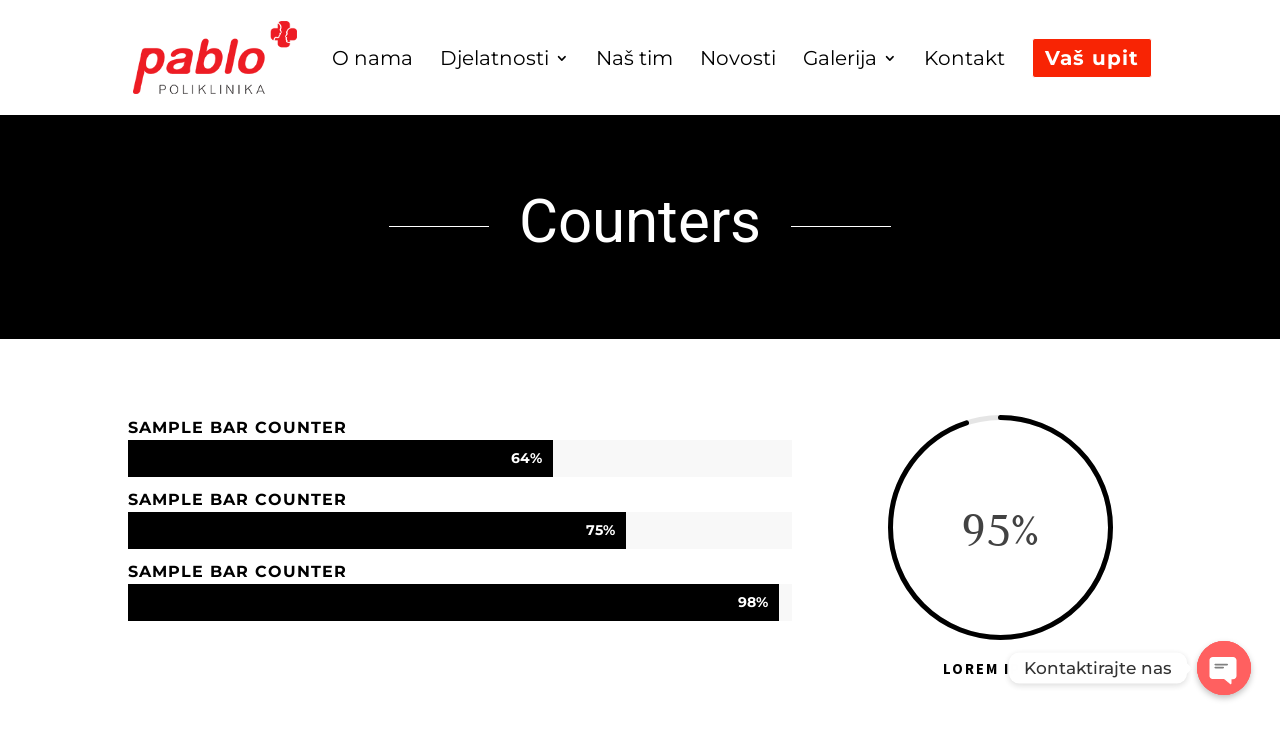

--- FILE ---
content_type: text/css
request_url: https://poliklinika-pablo.hr/wp-content/et-cache/966/et-core-unified-deferred-966.min.css?ver=1768851652
body_size: 6206
content:
div.et_pb_section.et_pb_section_4{background-image:url(https://poliklinika-pablo.hr/wp-content/uploads/2021/12/260161.jpg)!important}.et_pb_section_4.et_pb_section{padding-bottom:100px}.et_pb_text_1 h1,.et_pb_text_3 h1{font-weight:300}.et_pb_text_1 h4,.et_pb_text_2 h4,.et_pb_text_3 h4{font-weight:300;color:#F82404!important}ul.et_pb_social_media_follow_0 a.icon{border-radius:100% 100% 100% 100%}.et_pb_contact_form_0 .input::-ms-input-placeholder{color:#F82404}.et_pb_contact_form_0 .input::-moz-placeholder{color:#F82404}.et_pb_contact_form_0 .input::-webkit-input-placeholder{color:#F82404}.et_pb_contact_form_0 .input,.et_pb_contact_form_0 .input[type="checkbox"]+label,.et_pb_contact_form_0 .input[type="radio"]+label,.et_pb_contact_form_0 .input[type="checkbox"]:checked+label i:before,.et_pb_contact_form_0 .input::placeholder,.et_pb_social_media_follow_0 li.et_pb_social_icon a.icon:before{color:#F82404}.et_pb_blurb_4.et_pb_blurb p,.et_pb_blurb_7.et_pb_blurb p,.et_pb_blurb_6.et_pb_blurb p,.et_pb_blurb_5.et_pb_blurb p,.et_pb_blurb_8.et_pb_blurb p{line-height:1.4em}.et_pb_blurb_4.et_pb_blurb,.et_pb_blurb_8.et_pb_blurb,.et_pb_blurb_5.et_pb_blurb,.et_pb_blurb_6.et_pb_blurb,.et_pb_blurb_7.et_pb_blurb{font-size:18px;color:#F82404!important;line-height:1.4em}.et_pb_blurb_6 .et-pb-icon,.et_pb_blurb_4 .et-pb-icon,.et_pb_blurb_5 .et-pb-icon{font-size:22px;color:#f82404;font-family:ETmodules!important;font-weight:400!important}.et_pb_blurb_6.et_pb_blurb .et_pb_module_header,.et_pb_blurb_6.et_pb_blurb .et_pb_module_header a,.et_pb_blurb_8.et_pb_blurb .et_pb_module_header,.et_pb_blurb_8.et_pb_blurb .et_pb_module_header a,.et_pb_blurb_7.et_pb_blurb .et_pb_module_header,.et_pb_blurb_7.et_pb_blurb .et_pb_module_header a,.et_pb_contact_form_0.et_pb_contact_form_container .et_pb_contact_right p{color:#f82404!important}.et_pb_blurb_7 .et-pb-icon{font-size:22px;color:#f82404;font-family:FontAwesome!important;font-weight:400!important}.et_pb_blurb_8 .et-pb-icon{font-size:22px;color:#f82404;font-family:FontAwesome!important;font-weight:900!important}.et_pb_contact_form_0.et_pb_contact_form_container .input,.et_pb_contact_form_0.et_pb_contact_form_container .input[type="checkbox"]+label i,.et_pb_contact_form_0.et_pb_contact_form_container .input[type="radio"]+label i{border-radius:0px 0px 0px 0px;overflow:hidden}body #page-container .et_pb_section .et_pb_contact_form_0.et_pb_contact_form_container.et_pb_module .et_pb_button{color:#FFFFFF!important;border-color:#FFFFFF;background-color:#F82404!important}body #page-container .et_pb_section .et_pb_contact_form_0.et_pb_contact_form_container.et_pb_module .et_pb_button,body #page-container .et_pb_section .et_pb_contact_form_0.et_pb_contact_form_container.et_pb_module .et_pb_button:hover,body #page-container .et_pb_section .et_pb_contact_form_1.et_pb_contact_form_container.et_pb_module .et_pb_button,body #page-container .et_pb_section .et_pb_contact_form_1.et_pb_contact_form_container.et_pb_module .et_pb_button:hover{padding:0.3em 1em!important}body #page-container .et_pb_section .et_pb_contact_form_0.et_pb_contact_form_container.et_pb_module .et_pb_button:before,body #page-container .et_pb_section .et_pb_contact_form_0.et_pb_contact_form_container.et_pb_module .et_pb_button:after,body #page-container .et_pb_section .et_pb_contact_form_1.et_pb_contact_form_container.et_pb_module .et_pb_button:before,body #page-container .et_pb_section .et_pb_contact_form_1.et_pb_contact_form_container.et_pb_module .et_pb_button:after{display:none!important}.et_pb_contact_form_0 .input:focus,.et_pb_contact_form_0 .input[type="checkbox"]:active+label i,.et_pb_contact_form_0 .input[type="radio"]:active+label i{background-color:#FFFFFF}.et_pb_contact_form_0 p textarea:focus:-ms-input-placeholder{color:#000000}.et_pb_contact_form_0 p textarea:focus::-webkit-input-placeholder{color:#000000}.et_pb_contact_form_0 p textarea:focus::-moz-placeholder{color:#000000}.et_pb_contact_form_0 p .input:focus::-webkit-input-placeholder{color:#000000}.et_pb_contact_form_0 p .input:focus:-ms-input-placeholder{color:#000000}.et_pb_contact_form_0 p .input:focus::-moz-placeholder{color:#000000}.et_pb_contact_form_0 .input:focus,.et_pb_contact_form_0 .input[type="checkbox"]:active+label,.et_pb_contact_form_0 .input[type="radio"]:active+label,.et_pb_contact_form_0 .input[type="checkbox"]:checked:active+label i:before{color:#000000}.et_pb_contact_form_0 .input[type="radio"]:checked+label i:before{background-color:#F82404}.et_pb_contact_form_0 .input[type="radio"]:checked:active+label i:before{background-color:#000000}.et_pb_section_5.et_pb_section{padding-bottom:0px}.et_pb_contact_form_1.et_pb_contact_form_container .input,.et_pb_contact_form_1.et_pb_contact_form_container .input::placeholder,.et_pb_contact_form_1.et_pb_contact_form_container .input[type=checkbox]+label,.et_pb_contact_form_1.et_pb_contact_form_container .input[type=radio]+label{font-size:16px}.et_pb_contact_form_1.et_pb_contact_form_container .input::-webkit-input-placeholder{font-size:16px}.et_pb_contact_form_1.et_pb_contact_form_container .input::-moz-placeholder{font-size:16px}.et_pb_contact_form_1.et_pb_contact_form_container .input:-ms-input-placeholder{font-size:16px}.et_pb_contact_form_1.et_pb_contact_form_container .input,.et_pb_contact_form_1.et_pb_contact_form_container .input[type="checkbox"]+label i,.et_pb_contact_form_1.et_pb_contact_form_container .input[type="radio"]+label i{border-radius:0px 0px 0px 0px;overflow:hidden;border-width:1px;border-style:solid;border-color:#000000}body #page-container .et_pb_section .et_pb_contact_form_1.et_pb_contact_form_container.et_pb_module .et_pb_button{color:#FFFFFF!important;border-color:#FFFFFF;background-color:#f82404!important}body #page-container .et_pb_section .et_pb_contact_form_1.et_pb_contact_form_container.et_pb_module .et_pb_button:hover{color:#FFFFFF!important;background-image:initial!important;background-color:#f82404!important}.et_pb_contact_form_1.et_pb_contact_form_container.et_pb_module .et_pb_button{transition:color 300ms ease 0ms,background-color 300ms ease 0ms}.et_pb_social_media_follow_network_0 a.icon{background-color:rgba(81,127,164,0)!important}.et_pb_social_media_follow_network_1 a.icon{background-color:rgba(59,89,152,0)!important}@media only screen and (max-width:767px){.et_pb_section_5.et_pb_section{padding-top:0px;padding-bottom:0px}}

--- FILE ---
content_type: application/javascript
request_url: https://poliklinika-pablo.hr/wp-content/themes/Ally/scripts/ally-custom-scripts.js?ver=1733752551
body_size: 5284
content:
(function($){

    var triggerClassChange = $.fn.addClass;

    $.fn.addClass = function()
    {
        $(this).trigger( 'classChanged' );

		return triggerClassChange.apply( this, arguments );
    }

})(jQuery);

jQuery(document).ready(function($) {
	
	function ally_ajax_fn() {
				
			// open popup on click
			$('a[href="#open-popup"]').addClass('et_smooth_scroll_disabled');
			$('a[href="#open-popup"]').magnificPopup({
				type:'inline',
				callbacks: {
				    open: function() {
				      $('body').addClass('blurred');
				    },
				    close: function() {
				      $('body').removeClass('blurred');
				    }
				   }
			});
		
			// add classes for animated fly-in animations
			$('.ally-bottom').addClass('et_pb_animation_bottom et-animated et-waypoint');
			$('.ally-top').addClass('et_pb_animation_top et-animated et-waypoint');
			$('.ally-right').addClass('et_pb_animation_right et-animated et-waypoint');
			$('.ally-left').addClass('et_pb_animation_left et-animated et-waypoint');
			$('.ally-fade').addClass('et_pb_animation_fade_in et-animated et-waypoint');
		
		
			// add button class to read more & previous & next link
			$('a.more-link, .pagination .alignleft a, .pagination .alignright a').addClass('et_pb_button');
		
		
			// wrap blog elements for 2 columns / list layout
			$('.ally-blog-list .et_pb_post').each(function () {
				$('>:not(.entry-featured-image-url)', this).wrapAll('<div class="wrapped"></div>');
			});
		
			// wrap blog article elements on archive pages
			$('.et_pb_post').contents().filter(function() {
			    return this.nodeType == 3 && $.trim(this.nodeValue).length;
				})
				.wrap('<p class="post-content">');
		
			$('.blog:not(.et-tb-has-body) .et_pb_post, .archive:not(.et-tb-has-body) .et_pb_post, .search:not(.et-tb-has-body) .et_pb_post').each(function () {
				$('>:not(a)', this).wrapAll('<div class="wrapped"></div>');
			});
		
		
			// add Ally widget area before footer
		    $('#main-footer').before($('#ally-footer'));
		
		
		
			// move testimonial image under the content
		
			$('.ally-testimonial').each(function () {    //loop over each list item
			    portrait= $('.et_pb_testimonial_portrait', this);         //get the year of the current list item
			    $('.et_pb_testimonial_author', this).prepend(portrait); //append it to the item information
			});
		
		
			// animate elements on scroll up
			var $animation_elements = $('.et-waypoint'),
			$window = $(window);
		
		    function check_if_in_view() {
		        var window_height = $window.height(),
		            window_top_position = $window.scrollTop(),
		            window_bottom_position = (window_top_position + window_height);
		
		        $animation_elements.each(function() {
		            var $element = $(this),
		                element_height = $element.outerHeight(),
		                element_top_position = $element.offset().top,
		                element_bottom_position = (element_top_position + element_height);
		
		            //check to see if this element is within viewport
		            if ((element_bottom_position >= window_top_position) && (element_top_position <= window_bottom_position)) {
		                $element.addClass('et-animated');
		            } else {
		                $element.removeClass('et-animated');
		            }
		        });
		    }
		
		    $window.on('scroll resize', check_if_in_view);
		
		    $('.ally-portfolio .et_pb_portfolio_item').directionalHover();
		    $('.ally-gallery .et_pb_gallery_item').directionalHover();
		
			$( 'div.ally-portfolio' ).find( 'li.et_pb_portfolio_filter a' ).on( 'classChanged', function()
			{
				setTimeout( function()
				{
					$('.ally-portfolio .et_pb_portfolio_item').directionalHover();
				});
			});
		
			$( 'div.ally-portfolio' ).on( 'classChanged', 'li.page a', function()
			{
				setTimeout( function()
				{
					$('.ally-portfolio .et_pb_portfolio_item').directionalHover();
				});
			});
		
		   // tilt effect
			$('.ally-blurb1').tilt({
			    scale: 1.05,
			    maxTilt: 10
			   	});
			$('.ally-blurb2').tilt();
			$('.ally-tilt, .blog .et_pb_post > a, .category .et_pb_post > a, .archive .et_pb_post > a').tilt({
			    scale: 1.08,
			    maxTilt: 10
			    });
		}
	
	   $(document).ajaxComplete(function() {
		   ally_ajax_fn();
	   });
	   ally_ajax_fn();
	

	// add icon with scroll link inside fullscreen-slider
	$('.ally-fullscreen-slider').after('<a class="ally-scroll" href="#"></a>');
	$( 'a.ally-scroll' ).click(function(){
	    $("html, body").animate({ scrollTop: $(window).height() - $('#main-header').height()}, 1000);
	    return false;
	});
	
	
});



// equal blurbs height
(function($){
	function equalizeHeights(selector) {
		var heights = new Array();
		$(selector).each(function() {
			$(this).css('min-height', '0');
			$(this).css('max-height', 'none');
			$(this).css('height', 'auto');
	 		heights.push($(this).height());
		});
		var max = Math.max.apply( Math, heights );
		$(selector).each(function() {
			$(this).css('height', max + 'px');
		});
	}

	$(window).on('load', function(){
		equalizeHeights('.equal-height-blurb .et_pb_blurb_container, .equal-height .et_pb_blurb_container');
		var iv = null;
		$(window).resize(function() {
			if(iv !== null) {
				window.clearTimeout(iv);
			}
			iv = setTimeout(function() {
	      			equalizeHeights('.equal-height-blurb .et_pb_blurb_container, .equal-height .et_pb_blurb_container');
			}, 120);
		});
	});
})(jQuery);




